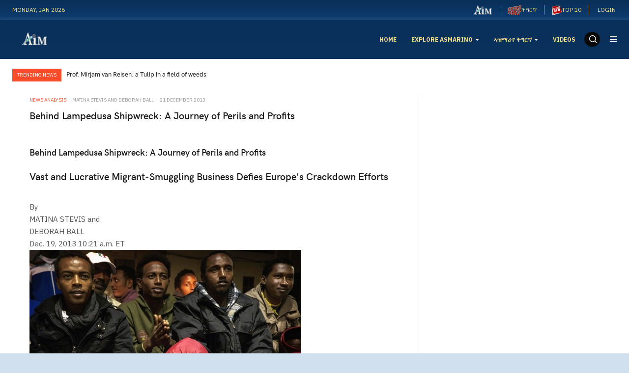

--- FILE ---
content_type: text/html; charset=utf-8
request_url: https://asmarino.com/news-analysis/1983-behind-lampedusa-shipwreck-a-journey-of-perils-and-profits-wsj
body_size: 13539
content:

<!DOCTYPE html>
<html lang="en-gb" dir="ltr" class='com_content view-article itemid-208 j31 mm-hover'>
<head>
<meta name="google-site-verification" content="YfJRT7sP3UObUvY5jEESCMSbDPFHNOfrUAdfwUUJQE8" />
	<base href="https://asmarino.com/news-analysis/1983-behind-lampedusa-shipwreck-a-journey-of-perils-and-profits-wsj" />
	<meta http-equiv="content-type" content="text/html; charset=utf-8" />
	<meta name="description" content="

&quot;I had friends, close friends, people I'd traveled with from Eritrea, who drowned when I survived,&quot; he said.

Mr. Yohannes's journey and the Lampedusa shipwreck are emblematic of the perils and profits of a people-smuggling operation stretching across Africa and beyond to Europe. It is an expanding route in the global, $6 billion migrant-smuggling business that is becoming better organized by black marketers, and more lucrative, experts say. The low risks and high profits have left smugglers undeterred by crackdown attempts.


A coast guard vessel patrols the Mediterranean. Massimo Berruti/AgenceVU for the for The Wall Street Journal

On Friday, EU leaders are expected to sign off on a number of new proposals—including beefing up patrols of the Mediterranean and revisiting the idea of allowing refugees to apply for asylum from abroad—in a fresh bid to tackle the problem." />
	<meta name="generator" content="Joomla! - Open Source Content Management" />
	<title>Behind Lampedusa Shipwreck: A Journey of Perils and Profits</title>
	<link href="/templates/ja_good/favicon.ico" rel="shortcut icon" type="image/vnd.microsoft.icon" />
	<link href="https://asmarino.com/component/search/?Itemid=208&amp;catid=108&amp;id=1983&amp;format=opensearch" rel="search" title="Search [AIM] Asmarino Independent Media" type="application/opensearchdescription+xml" />
	<link href="/t3-assets/css/css-7f397-43242.css" rel="stylesheet" type="text/css" media="all" />
	<link href="/t3-assets/css/css-c7f3e-79716.css" rel="stylesheet" type="text/css" media="all" />
	<link href="/t3-assets/css/css-92c92-69694.css" rel="stylesheet" type="text/css" media="all" />
	<script type="application/json" class="joomla-script-options new">{"csrf.token":"f6b4e0d4e9c6166812c62fdb789b843f","system.paths":{"root":"","base":""}}</script>
	<script src="/t3-assets/js/js-80ae0-79716.js" type="text/javascript"></script>
	<script type="text/javascript">
jQuery(window).on('load',  function() {
				new JCaption('img.caption');
			});jQuery(function($){ initTooltips(); $("body").on("subform-row-add", initTooltips); function initTooltips (event, container) { container = container || document;$(container).find(".hasTooltip").tooltip({"html": true,"container": "body"});} });jQuery(function($) {
			 $('.hasTip').each(function() {
				var title = $(this).attr('title');
				if (title) {
					var parts = title.split('::', 2);
					var mtelement = document.id(this);
					mtelement.store('tip:title', parts[0]);
					mtelement.store('tip:text', parts[1]);
				}
			});
			var JTooltips = new Tips($('.hasTip').get(), {"maxTitleChars": 50,"fixed": false});
		});
	</script>
	<meta property='og:type' content='website'>
	<meta property='og:site_name' content='[AIM] Asmarino Independent Media'>
	<meta property='og:title' content='Behind Lampedusa Shipwreck: A Journey of Perils and Profits'>
	<meta property='og:description' content='

"I had friends, close friends, people I'd traveled with from Eritrea, who drowned when I survived," he said.

Mr. Yohannes's journey and the Lampedusa shipwreck are emblematic of the perils and p...'>
	<meta property='og:url' content='https://asmarino.com/news-analysis/1983-behind-lampedusa-shipwreck-a-journey-of-perils-and-profits-wsj'>
	<meta name='twitter:card' content='summary'>
	<meta name='twitter:site' content='@asmarinoen'>
	<meta name='twitter:title' content='Behind Lampedusa Shipwreck: A Journey of Perils and Profits'>
	<meta name='twitter:description' content='

"I had friends, close friends, people I'd traveled with from Eritrea, who drowned when I survived," he said.

Mr. Yohannes's journey and the Lampedusa shipwreck are emblematic of the perils and p...'>
	<meta name='twitter:url' content='https://asmarino.com/news-analysis/1983-behind-lampedusa-shipwreck-a-journey-of-perils-and-profits-wsj'>
	<meta property='og:image' content='https://asmarino.com/images/WO-AQ693_TRAFFI_G_20131219191121.jpg'>
	<meta name='twitter:image' content='https://asmarino.com/images/WO-AQ693_TRAFFI_G_20131219191121.jpg'>

	
<!-- META FOR IOS & HANDHELD -->
	<meta name="viewport" content="width=device-width, initial-scale=1.0, maximum-scale=1.0, user-scalable=no"/>
	<style type="text/stylesheet">
		@-webkit-viewport   { width: device-width; }
		@-moz-viewport      { width: device-width; }
		@-ms-viewport       { width: device-width; }
		@-o-viewport        { width: device-width; }
		@viewport           { width: device-width; }
	</style>
	<script type="text/javascript">
		//<![CDATA[
		if (navigator.userAgent.match(/IEMobile\/10\.0/)) {
			var msViewportStyle = document.createElement("style");
			msViewportStyle.appendChild(
				document.createTextNode("@-ms-viewport{width:auto!important}")
			);
			document.getElementsByTagName("head")[0].appendChild(msViewportStyle);
		}
		//]]>
	</script>
<meta name="HandheldFriendly" content="true"/>
<meta name="apple-mobile-web-app-capable" content="YES"/>
<!-- //META FOR IOS & HANDHELD -->




<!-- Le HTML5 shim and media query for IE8 support -->
<!--[if lt IE 9]>
<script src="//cdnjs.cloudflare.com/ajax/libs/html5shiv/3.7.3/html5shiv.min.js"></script>
<script type="text/javascript" src="/plugins/system/t3/base-bs3/js/respond.min.js"></script>
<![endif]-->

<!-- You can add Google Analytics here or use T3 Injection feature -->
<!-- You can add Google Analytics here-->
<script>
  (function(i,s,o,g,r,a,m){i['GoogleAnalyticsObject']=r;i[r]=i[r]||function(){
  (i[r].q=i[r].q||[]).push(arguments)},i[r].l=1*new Date();a=s.createElement(o),
  m=s.getElementsByTagName(o)[0];a.async=1;a.src=g;m.parentNode.insertBefore(a,m)
  })(window,document,'script','//www.google-analytics.com/analytics.js','ga');

  ga('create', 'UA-8702793-2', 'auto');
  ga('send', 'pageview');

</script>
<script type="text/javascript">
window.google_analytics_uacct = "UA-8702793-2";
</script>
<script async src="//pagead2.googlesyndication.com/pagead/js/adsbygoogle.js"></script>
<script>
  (adsbygoogle = window.adsbygoogle || []).push({
    google_ad_client: "ca-pub-0403753945772191",
    enable_page_level_ads: true
  });
</script>

</head>

<body>

<div class="t3-wrapper"> <!-- Need this wrapper for off-canvas menu. Remove if you don't use of-canvas -->
	
	 
<!-- TOPBAR -->
<div class="t3-topbar clearfix">
  <div class="container">
        <div class="topbar-left pull-left  hidden-xs">
      
<div class="time-now">
  Monday, Jan 2026</div>
    </div>
    
        <div class="topbar-right pull-right ">
      <ul class="nav nav-pills nav-stacked menu nav-pills">
<li class="item-221"><a href="/en-home" class=""><img src="/images/logo/ai-en-menu.png" alt="Asmarino English Pages" /></a></li><li class="item-222"><a href="/ti-home" class=""><img src="/images/logo/ai-tig-menu.png" alt="ትግርኛ" /><span class="image-title">ትግርኛ</span></a></li><li class="item-248"><a href="/eng/top-10" class=""><img src="/images/icon/new.png" alt="TOP 10" /><span class="image-title">TOP 10</span> </a></li></ul>
<div class="ja-login-wrap">
	<ul class="ja-login">
						<li>
					<a class="login-switch" href="/component/users/?view=login&amp;Itemid=192" onclick="showBox('ja-user-login','mod_login_username',this, window.event || event);return false;" title="Login">
						<span class="visible-xs visible-sm"><i class="fa fa-lock" aria-hidden="true"></i></span>
						<span class="hidden-xs hidden-sm">Login</span>
					</a>

					<!--LOFIN FORM content-->
					<div id="ja-user-login">
												<form action="/news-analysis" method="post" name="form-login" id="login-form" >
							<div class="pretext">
															</div>
							<fieldset class="userdata">
								<div id="form-login-username" class="form-group">
									<label for="modlgn-username">Username</label>
									<input id="modlgn-username" type="text" name="username" class="inputbox"  size="18" />
								</div>
								<div id="form-login-password" class="form-group">
									<label for="modlgn-passwd">Password</label>
									<input id="modlgn-passwd" type="password" name="password" class="inputbox" size="18"  />
								</div>
																							<div id="form-login-remember">
									<label for="modlgn-remember">Remember Me</label>
									<input id="modlgn-remember" type="checkbox" name="remember" class="inputbox" value="yes"/>
								</div>
														<input type="submit" name="Submit" class="button btn btn-primary" value="Login" />
							<input type="hidden" name="option" value="com_users" />
							<input type="hidden" name="task" value="user.login" />
							<input type="hidden" name="return" value="aHR0cHM6Ly9hc21hcmluby5jb20vbmV3cy1hbmFseXNpcy8xOTgzLWJlaGluZC1sYW1wZWR1c2Etc2hpcHdyZWNrLWEtam91cm5leS1vZi1wZXJpbHMtYW5kLXByb2ZpdHMtd3Nq" />
							<input type="hidden" name="f6b4e0d4e9c6166812c62fdb789b843f" value="1" />						</fieldset>
						<ul>
							<li>
								<a href="/component/users/?view=reset&amp;Itemid=192">
									Forgot your password ?</a>
								</li>
								<li>
									<a href="/component/users/?view=remind&amp;Itemid=192">
										Forgot your username ?</a>
									</li>
																		</ul>
																	</form>
							</div>

						</li>
												<!--LOFIN FORM content-->
									</ul>
			</div>
      
    </div>
      </div>
</div>
<!-- TOPBAR -->


  
<!-- HEADER -->
<header id="t3-header" class="t3-header">
	<div class="container">
		<div class="row">

			<!-- LOGO -->
			<div class="col-xs-6 col-sm-2 logo">
				<div class="logo-image">
					<a href="https://asmarino.com/" title="[AIM] Asmarino Independent Media">
													<img class="logo-img" src="/images/logo/ailogo.png" alt="[AIM] Asmarino Independent Media" />
																		<span>[AIM] Asmarino Independent Media</span>
					</a>
					<small class="site-slogan"></small>
				</div>
			</div>
			<!-- //LOGO -->

			<div class="col-xs-12 col-sm-10 text-right">
				<!-- MAIN NAVIGATION -->
				<nav id="t3-mainnav" class="wrap navbar navbar-default t3-mainnav navbar-collapse-fixed-top">
					<div class="container-inner">
						<div class="t3-navbar navbar-collapse collapse">
							<div  class="t3-megamenu"  data-responsive="true">
<ul itemscope itemtype="http://www.schema.org/SiteNavigationElement" class="nav navbar-nav level0">
<li itemprop='name'  data-id="192" data-level="1">
<a itemprop='url' class=""  href="/"   data-target="#">Home </a>

</li>
<li itemprop='name' class="dropdown mega" data-id="218" data-level="1">
<a itemprop='url' class=" dropdown-toggle"  href="/eng"   data-target="#" data-toggle="dropdown">EXPLORE ASMARINO <em class="caret"></em></a>

<div class="nav-child dropdown-menu mega-dropdown-menu"  ><div class="mega-dropdown-inner">
<div class="row">
<div class="col-xs-12 mega-col-nav" data-width="12"><div class="mega-inner">
<ul itemscope itemtype="http://www.schema.org/SiteNavigationElement" class="mega-nav level1">
<li itemprop='name'  data-id="246" data-level="2">
<a itemprop='url' class=""  href="/eng/top-10"   data-target="#">Top 10 </a>

</li>
<li itemprop='name'  data-id="219" data-level="2">
<a itemprop='url' class=""  href="/articles"   data-target="#">Article</a>

</li>
<li itemprop='name'  data-id="223" data-level="2">
<a itemprop='url' class=""  href="/news"   data-target="#">News</a>

</li>
<li itemprop='name' class="active" data-id="225" data-level="2">
<a itemprop='url' class=""  href="/news-analysis"   data-target="#">News Analysis</a>

</li>
<li itemprop='name'  data-id="234" data-level="2">
<a itemprop='url' class=""  href="/alewuna-alewana"   data-target="#">Alewuna / Alewana (ኣለውና/ኣለዋና!)</a>

</li>
<li itemprop='name'  data-id="226" data-level="2">
<a itemprop='url' class=""  href="/report"   data-target="#">Report</a>

</li>
<li itemprop='name'  data-id="227" data-level="2">
<a itemprop='url' class=""  href="/interviews"   data-target="#">Interviews</a>

</li>
<li itemprop='name'  data-id="228" data-level="2">
<a itemprop='url' class=""  href="/eyewitness-account"   data-target="#">Eyewitness Account</a>

</li>
<li itemprop='name'  data-id="229" data-level="2">
<a itemprop='url' class=""  href="/writers-corner"   data-target="#">Writers Corner</a>

</li>
<li itemprop='name'  data-id="230" data-level="2">
<a itemprop='url' class=""  href="/press-releases"   data-target="#">Press Releases</a>

</li>
<li itemprop='name'  data-id="231" data-level="2">
<a itemprop='url' class=""  href="/editorial"   data-target="#">Editorial</a>

</li>
<li itemprop='name'  data-id="224" data-level="2">
<a itemprop='url' class=""  href="/ai-commentary"   data-target="#">AI Commentary</a>

</li>
</ul>
</div></div>
</div>
</div></div>
</li>
<li itemprop='name' class="dropdown mega" data-id="220" data-level="1">
<a itemprop='url' class=" dropdown-toggle"  href="/tig"   data-target="#" data-toggle="dropdown">ኣዝማሪኖ ትግርኛ <em class="caret"></em></a>

<div class="nav-child dropdown-menu mega-dropdown-menu"  ><div class="mega-dropdown-inner">
<div class="row">
<div class="col-xs-12 mega-col-nav" data-width="12"><div class="mega-inner">
<ul itemscope itemtype="http://www.schema.org/SiteNavigationElement" class="mega-nav level1">
<li itemprop='name'  data-id="235" data-level="2">
<a itemprop='url' class=""  href="/tig/articles"   data-target="#">ጽሑፋት/ርእይቶ </a>

</li>
<li itemprop='name'  data-id="236" data-level="2">
<a itemprop='url' class=""  href="/tig/waza"   data-target="#">ዋዛ </a>

</li>
<li itemprop='name'  data-id="237" data-level="2">
<a itemprop='url' class=""  href="/tig/zena"   data-target="#">ዜና </a>

</li>
<li itemprop='name'  data-id="238" data-level="2">
<a itemprop='url' class=""  href="/tig/news-from-eritrea"   data-target="#">ድሃይ ካብ ኤርትራ </a>

</li>
<li itemprop='name'  data-id="239" data-level="2">
<a itemprop='url' class=""  href="/tig/awyat"   data-target="#">ስማዒ ዝሰኣነ ኣውያት </a>

</li>
<li itemprop='name'  data-id="240" data-level="2">
<a itemprop='url' class=""  href="/tig/gazetawi-meglesi"   data-target="#">ጋዜጣዊ መግለጺ </a>

</li>
<li itemprop='name'  data-id="242" data-level="2">
<a itemprop='url' class=""  href="/tig/docs"   data-target="#">ሰነዳት </a>

</li>
<li itemprop='name'  data-id="243" data-level="2">
<a itemprop='url' class=""  href="/tig/doc-archive"   data-target="#">ቆፎ ሰነዳት </a>

</li>
<li itemprop='name'  data-id="244" data-level="2">
<a itemprop='url' class=""  href="/tig/obituary"   data-target="#">መርድእ </a>

</li>
</ul>
</div></div>
</div>
</div></div>
</li>
<li itemprop='name'  data-id="182" data-level="1">
<a itemprop='url' class=""  href="/videos-list"   data-target="#">Videos </a>

</li>
</ul>
</div>

						</div>

						<div class="navbar-right-wrap">
												    <div class="nav-search pull-right ">
					      <div class="search">
	<form action="/news-analysis" method="post" class="form-inline form-search">
		<label for="mod-search-searchword" class="element-invisible">Search ...</label> <input name="searchword" id="mod-search-searchword" aria-label="search" maxlength="200"  class="form-control search-query" type="search" placeholder="Search ..." />		<input type="hidden" name="task" value="search" />
		<input type="hidden" name="option" value="com_search" />
		<input type="hidden" name="Itemid" value="208" />
	</form>
</div>

					    </div>
					    
							<!-- Brand and toggle get grouped for better mobile display -->
							<div class="navbar-header">
							
																										<button type="button" class="navbar-toggle" data-toggle="collapse" data-target=".t3-navbar-collapse">
										<i class="fa fa-bars"></i>
									</button>
								
																	
<button class="btn btn-primary off-canvas-toggle " type="button" data-pos="right" data-nav="#t3-off-canvas" data-effect="off-canvas-effect-3">
  <span class="bar-first"><span class="hidden">bar</span></span>
  <span class="bar-mid"><span class="hidden">bar</span></span>
  <span class="bar-last"><span class="hidden">bar</span></span>
</button>

<!-- OFF-CANVAS SIDEBAR -->
<div id="t3-off-canvas" class="t3-off-canvas ">

  <div class="t3-off-canvas-header">
    <h2 class="t3-off-canvas-header-title">Sidebar</h2>
    <button type="button" class="close" data-dismiss="modal" aria-hidden="true">&times;</button>
  </div>

  <div class="t3-off-canvas-body">
    <div class="t3-module module " id="Mod173"><div class="module-inner"><div class="module-ct"><ul class="nav nav-pills nav-stacked menu">
<li class="item-221"><a href="/en-home" class=""><img src="/images/logo/ai-en-menu.png" alt="Asmarino English Pages" /></a></li><li class="item-222"><a href="/ti-home" class=""><img src="/images/logo/ai-tig-menu.png" alt="ትግርኛ" /><span class="image-title">ትግርኛ</span></a></li><li class="item-248"><a href="/eng/top-10" class=""><img src="/images/icon/new.png" alt="TOP 10" /><span class="image-title">TOP 10</span> </a></li></ul>
</div></div></div><div class="t3-module module " id="Mod174"><div class="module-inner"><div class="module-ct"><ul class="nav nav-pills nav-stacked menu">
<li class="item-192 default"><a href="/" class="">Home</a></li><li class="item-218 deeper dropdown parent"><a href="/eng" class=" dropdown-toggle" data-toggle="dropdown">EXPLORE ASMARINO<em class="caret"></em></a><ul class="dropdown-menu"><li class="item-246"><a href="/eng/top-10" class="">Top 10</a></li><li class="item-219"><a href="/articles" class="">Article </a></li><li class="item-223"><a href="/news" class="">News </a></li><li class="item-225 current active"><a href="/news-analysis" class="">News Analysis </a></li><li class="item-234"><a href="/alewuna-alewana" class="">Alewuna / Alewana (ኣለውና/ኣለዋና!) </a></li><li class="item-226"><a href="/report" class="">Report </a></li><li class="item-227"><a href="/interviews" class="">Interviews </a></li><li class="item-228"><a href="/eyewitness-account" class="">Eyewitness Account </a></li><li class="item-229"><a href="/writers-corner" class="">Writers Corner </a></li><li class="item-230"><a href="/press-releases" class="">Press Releases </a></li><li class="item-231"><a href="/editorial" class="">Editorial </a></li><li class="item-224"><a href="/ai-commentary" class="">AI Commentary </a></li></ul></li><li class="item-220 deeper dropdown parent"><a href="/tig" class=" dropdown-toggle" data-toggle="dropdown">ኣዝማሪኖ ትግርኛ<em class="caret"></em></a><ul class="dropdown-menu"><li class="item-235"><a href="/tig/articles" class="">ጽሑፋት/ርእይቶ</a></li><li class="item-236"><a href="/tig/waza" class="">ዋዛ</a></li><li class="item-237"><a href="/tig/zena" class="">ዜና</a></li><li class="item-238"><a href="/tig/news-from-eritrea" class="">ድሃይ ካብ ኤርትራ</a></li><li class="item-239"><a href="/tig/awyat" class="">ስማዒ ዝሰኣነ ኣውያት</a></li><li class="item-240"><a href="/tig/gazetawi-meglesi" class="">ጋዜጣዊ መግለጺ</a></li><li class="item-242"><a href="/tig/docs" class="">ሰነዳት</a></li><li class="item-243"><a href="/tig/doc-archive" class="">ቆፎ ሰነዳት</a></li><li class="item-244"><a href="/tig/obituary" class="">መርድእ</a></li></ul></li><li class="item-182"><a href="/videos-list" class="">Videos</a></li></ul>
</div></div></div>
  </div>

</div>
<!-- //OFF-CANVAS SIDEBAR -->

								
							</div>

															<div class="t3-navbar-collapse navbar-collapse collapse"></div>
													</div>
					</div>
				</nav>
				<!-- //MAIN NAVIGATION -->
			</div>

		</div>
	</div>
</header>
<!-- //HEADER -->




  
<!-- SLIDESHOW -->
<!-- SLIDESHOW -->


  
<!-- MAST BOTTOM -->
<section class="t3-mast t3-mast-top wrap clearfix">
  <div class="container container-lg">
    

<div class="slide-layout slide-3 clearfix ">
	<div class="label-slide">
		Trending News	</div>
	<div class="owl-carousel owl-theme">
					<div class="slide-article slice-small item">
				<div class="article-content">
					<div class="top-info">
													<h4 class="mod-articles-category-title "><a href="/articles/5287-prof-mirjam-van-reisen-a-tulip-in-a-field-of-weeds">Prof.  Mirjam van Reisen:  a Tulip in a field of weeds</a></h4>
						
											</div>

					<div class="bottom-info">
						
						
						
											</div>
				</div>
			</div>
					<div class="slide-article slice-small item">
				<div class="article-content">
					<div class="top-info">
													<h4 class="mod-articles-category-title "><a href="/articles/5286-bisrat-fissehatsion-my-sister-s-dreams-are-still-alive">Bisrat Fissehatsion: “My Sister’s Dreams are Still Alive”</a></h4>
						
											</div>

					<div class="bottom-info">
						
						
						
											</div>
				</div>
			</div>
					<div class="slide-article slice-small item">
				<div class="article-content">
					<div class="top-info">
													<h4 class="mod-articles-category-title "><a href="/report/5285-the-story-of-cesarino-and-his-big-dreams-for-eritrea">The Story of Cesarino and his Big Dreams for Eritrea</a></h4>
						
											</div>

					<div class="bottom-info">
						
						
						
											</div>
				</div>
			</div>
					<div class="slide-article slice-small item">
				<div class="article-content">
					<div class="top-info">
													<h4 class="mod-articles-category-title "><a href="/alewana/5284-amal-saleh-a-journalist-who-left-everything-behind-and-headed-into-exile">Amal Saleh: A Journalist Who Left Everything Behind and Headed Into Exile</a></h4>
						
											</div>

					<div class="bottom-info">
						
						
						
											</div>
				</div>
			</div>
					<div class="slide-article slice-small item">
				<div class="article-content">
					<div class="top-info">
													<h4 class="mod-articles-category-title "><a href="/ai-commentary/5283-pm-abiy-ahmed-of-ethiopia-the-deceitful-peace-prize-winner">PM Abiy Ahmed of Ethiopia: The Deceitful Peace Prize Winner</a></h4>
						
											</div>

					<div class="bottom-info">
						
						
						
											</div>
				</div>
			</div>
					<div class="slide-article slice-small item">
				<div class="article-content">
					<div class="top-info">
													<h4 class="mod-articles-category-title "><a href="/news/5282-ethiopia-s-pm-abiy-admits-eritrean-forces-are-in-tigray">Ethiopia's PM Abiy admits Eritrean forces are in Tigray</a></h4>
						
											</div>

					<div class="bottom-info">
						
						
						
											</div>
				</div>
			</div>
					<div class="slide-article slice-small item">
				<div class="article-content">
					<div class="top-info">
													<h4 class="mod-articles-category-title "><a href="/ai-commentary/5281-eritrean-troops-in-tigrai-shame-on-you">Eritrean Troops in Tigrai: Shame on you!</a></h4>
						
											</div>

					<div class="bottom-info">
						
						
						
											</div>
				</div>
			</div>
					<div class="slide-article slice-small item">
				<div class="article-content">
					<div class="top-info">
													<h4 class="mod-articles-category-title "><a href="/writers-corner/poems/5280-2021-03-16-17-09-38">Eritrea: ኣንታ፡ እዛ ኤርትራ ዝብልዋ</a></h4>
						
											</div>

					<div class="bottom-info">
						
						
						
											</div>
				</div>
			</div>
					<div class="slide-article slice-small item">
				<div class="article-content">
					<div class="top-info">
													<h4 class="mod-articles-category-title "><a href="/news/5279-ethiopian-army-jails-bbc-reporter-in-mekele">Ethiopian Army jails BBC reporter in Mekele</a></h4>
						
											</div>

					<div class="bottom-info">
						
						
						
											</div>
				</div>
			</div>
					<div class="slide-article slice-small item">
				<div class="article-content">
					<div class="top-info">
													<h4 class="mod-articles-category-title "><a href="/obituaries/5278-19-2021">ሓርበኛ ተጋዳላይ ኣድሓኖም ገብረማርያም - ዕለተ መስዋእቲ፡ ለካቲት 19 2021</a></h4>
						
											</div>

					<div class="bottom-info">
						
						
						
											</div>
				</div>
			</div>
			</div>
</div>

<script>
// Carousel - Articles Slide
jQuery(document).ready(function($) {
	$('.slide-3 .owl-carousel').owlCarousel({
		items: 1,
    loop: true,
    autoplay: true,
    animateOut: 'fadeOut',
    margin: 0,
    nav: false,
    dots: false
	})
});
</script>
  </div>
</section>
<!-- MAST BOTTOM -->


  


  
<!-- SECTION TOP -->
<!-- SECTION TOP -->


  
<!-- SECTION TOP -->
<!-- SECTION TOP -->


  
<div id="t3-mainbody" class="container container-large t3-mainbody">
	<div class="row row-flex row-large">

		<!-- MAIN CONTENT -->
		<div id="t3-content" class="t3-content col-xs-12 col-sm-8 col-md-8">
									
<!-- Page header -->
<!-- // Page header -->

<div class="item-page">
	
	<!-- Article -->
	<article itemscope itemtype="http://schema.org/Article">
	  <meta itemscope itemprop="mainEntityOfPage"  itemType="https://schema.org/WebPage" itemid="https://google.com/article"/>
		<meta itemprop="inLanguage" content="en-GB" />

		  	
		<!-- Aside -->
				<aside class="article-aside clearfix">
				
							<dl class="article-info  muted">
		<dt class="article-info-term">
						Details		</dt>


		
			
										<dd class="category-name hasTooltip" title="Category: ">
				<i class="fa fa-folder-open"></i>
									<a href="/news-analysis" ><span itemprop="genre">News Analysis</span></a>							</dd>			
		
									
<dd class="createdby hasTooltip" itemprop="author" title="Written by ">
	<i class="fa fa-user"></i>
			<span itemprop="name">MATINA STEVIS and DEBORAH BALL</span>
	  <span style="display: none;" itemprop="publisher" itemscope itemtype="https://schema.org/Organization">
  <span itemprop="logo" itemscope itemtype="https://schema.org/ImageObject">
    <img src="https://asmarino.com//templates/ja_good/images/logo.png" alt="logo" itemprop="url" />
    <meta itemprop="width" content="auto" />
    <meta itemprop="height" content="auto" />
  </span>
  <meta itemprop="name" content="MATINA STEVIS and DEBORAH BALL"/>
  </span>
</dd>
			
										<dd class="published hasTooltip" title="Published: ">
				<i class="fa fa-calendar"></i>
				<time datetime="2013-12-21T05:31:53+00:00" itemprop="datePublished">
					21 December 2013          <meta  itemprop="datePublished" content="2013-12-21T05:31:53+00:00" />
          <meta  itemprop="dateModified" content="2013-12-21T05:31:53+00:00" />
				</time>
			</dd>
			
			
			
						</dl>

		</aside>
				<!-- // Aside -->

					
<header class="article-header clearfix">
	<h1 class="article-title" itemprop="headline">
					<a href="/news-analysis/1983-behind-lampedusa-shipwreck-a-journey-of-perils-and-profits-wsj" itemprop="url" title="Behind Lampedusa Shipwreck: A Journey of Perils and Profits">
				Behind Lampedusa Shipwreck: A Journey of Perils and Profits</a>
			</h1>

			</header>
				
				
		
		<!-- Item tags -->
									<!-- // Item tags -->

				
							
		
		
							
									
			
			<section class="article-content clearfix" itemprop="articleBody">
				<section>
			<header>
				<div data-module-id="[object Object]" data-module-name="resp.module.article.ArticleColumnist">
					<hgroup>
						<div>
							<h2 itemprop="headline">
								Behind Lampedusa Shipwreck: A Journey of Perils and Profits</h2>
							<h3>
								Vast and Lucrative Migrant-Smuggling Business Defies Europe&#39;s Crackdown Efforts</h3>
						</div>
					</hgroup>
				</div>
			</header>
		</section>
		<section>
			<div style="margin-left:0px !important;">
				<div>
					&nbsp;</div>
				<div data-module-id="[object Object]" data-module-name="resp.module.article.BylineAuthorConnect">
					<div>
						By&nbsp;
						<div>
							<span itemprop="author" rel="author">MATINA STEVIS</span>&nbsp;and&nbsp;</div>
						<div>
							<span itemprop="author" rel="author">DEBORAH BALL</span></div>
					</div>
				</div>
				<div data-module-id="[object Object]" data-module-name="resp.module.article.articleBody">
					<div style="clear:both;">
						Dec. 19, 2013 10:21 a.m. ET</div>
					<article id="articleBody" itemprop="articleBody" style="clear:left;">
						<div style="margin-left:auto;clear:both;">
							<div>
								<div>
									<div>
										<div>
											<img height="369" src="http://s.wsj.net/public/resources/images/WO-AQ693_TRAFFI_G_20131219191121.jpg" style="border:0px;vertical-align:baseline;width:553px;height:auto;" width="553" /></div>
										<p>
											Migrants on the island watch Eritrean movies provided by a local shopkeeper.&nbsp;Massimo Berruti/AgenceVU for the for The Wall Street Journal</p>
									</div>
								</div>
							</div>
						</div>
						<p>
							LAMPEDUSA, Italy&mdash; Mussie Yohannes had been treading water for four hours among the floating corpses of fellow migrants when a fisherman pulled him from the sea on the morning of Oct. 3.</p>
						<p>
							The 26-year-old Eritrean had just become the last person rescued from a shipwreck that claimed 367 lives, some of them children, off this tiny Italian island.</p>
						<p>
							Mr. Yohannes&#39;s harrowing journey began months before. He fled his native land and put himself in the hands of a well-oiled smuggling machine that the&nbsp;<a data-ls-seen="1" href="http://topics.wsj.com/organization/E/EU/4624?lc=int_mb_1001">European Union</a>&nbsp;estimates has ferried more than 37,000 people this year from the Horn of Africa and Syria, through the Sahara, and finally across the Mediterranean in rickety boats&mdash;often to Lampedusa.</p>
						<div style="clear:left;">
							<div>
								<div>
									<h4>
										The Crossing</h4>
									<p style="clear:left;">
										<a data-ls-seen="1" href="http://graphics.wsj.com/the-crossing/" target="_new">Click to view interactive.</a></p>
									<iframe frameborder="0" height="174" scrolling="no" src="http://graphicsweb.wsj.com/documents/image_fader/?slug=lampe_fader_D" width="262"></iframe></div>
							</div>
						</div>
						<p>
							Along the way, he said he witnessed brutal beatings, torture and rapes of migrants at the hands of their smugglers aiming to squeeze ransom payments from families back home. Such trauma drew him close to fellow travelers.</p>
						<p>
							&quot;I had friends, close friends, people I&#39;d traveled with from Eritrea, who drowned when I survived,&quot; he said.</p>
						<p>
							Mr. Yohannes&#39;s journey and the Lampedusa shipwreck are emblematic of the perils and profits of a people-smuggling operation stretching across Africa and beyond to Europe. It is an expanding route in the global, $6 billion migrant-smuggling business that is becoming better organized by black marketers, and more lucrative, experts say. The low risks and high profits have left smugglers undeterred by crackdown attempts.</p>
						<div style="clear:left;">
							<div>
								<div>
									<div>
										<div>
											<img height="174" src="http://s.wsj.net/public/resources/images/WO-AQ694_TRAFFI_D_20131219191207.jpg" style="border:0px;vertical-align:baseline;" width="262" /></div>
										<p>
											A coast guard vessel patrols the Mediterranean.Massimo Berruti/AgenceVU for the for The Wall Street Journal</p>
									</div>
								</div>
							</div>
						</div>
						<p>
							On Friday, EU leaders are expected to sign off on a number of new proposals&mdash;including beefing up patrols of the Mediterranean and revisiting the idea of allowing refugees to apply for asylum from abroad&mdash;in a fresh bid to tackle the problem.</p>
						<p>
							The tale behind the Lampedusa tragedy reflects the enormous difficulty in stopping migrant-smuggling.</p>
						<p>
							Before the Arab Spring, North African leaders such as Moammar Gadhafi kept a lid on the smuggling in exchange for billions in aid from Italy and other European countries. He famously demanded &euro;5 billion ($6.88 billion) in EU aid in 2010 to stop a tide of African migrants who &quot;threaten to turn Europe black.&quot; Brussels gave him some of it, and the Libyan dictator duly sealed off his country&#39;s ports to migrant-smuggling boats leaving for Europe.</p>
						<p>
							Mr. Gadhafi&#39;s fall and the emergence of lawless militias in Libya reopened the passage and laid fertile ground for the criminal bands running the smuggling rings. Meanwhile, brutal army-drafting practices in Eritrea, the rise of al Qaeda-linked terrorist group al-Shabaab in Somalia, and Syria&#39;s relentless war are pushing ever more refugees to Europe.</p>
						<p>
							Three times as many migrants have made the dangerous journey as in 2012, says EU border agency Frontex. At least 190,000 migrants arrived in Lampedusa alone between 2001 and 2011, according to the Office of the United Nations High Commissioner for Refugees.Human-rights groups estimate as many as 10% of all boats departing from Libya are lost at sea.</p>
						<p>
							The demand for migrant-smuggling services is so high that at key transit points, such as Agadez in Niger, scores of travel agents provide information about smugglers, while smugglers openly advertise their services in some African refugee camps, according to a new report that Altai Consulting, a firm specializing in migration and security research, conducted for the U.N.</p>
						<p>
							Tribesmen in the Sahara sometimes kidnap migrants, claim ransom from their families abroad, and release them back onto the illegal-migration route once they have received payment, according to the U.N. report and other surveys by migrants-rights groups and judicial authorities.</p>
						<p>
							&quot;The smugglers see the migrants as commodities,&quot; says Christopher Horwood, the Nairobi-based coordinator for the Danish Refugee Council&#39;s Horn of Africa unit. &quot;They are traded at each stage of the chain.&quot;</p>
						<p>
							The experience of Mr. Yohannes, who fled Eritrea to avoid a forced military draft, is typical. His first stop was the Sudanese capital, Khartoum, a hub for migrants looking to get to Europe. At $20,000, a fake&nbsp;<a data-ls-seen="1" href="http://topics.wsj.com/organization/E/EU/4624?lc=int_mb_1001">European Union</a>&nbsp;visa was out of reach. So he scraped together $5,000 to buy a riskier overland journey and passage to Lampedusa from migrant-smugglers advertising their services on the streets.</p>
						<p>
							The fee got him a ride on a smuggler&#39;s pickup truck through the Sahara and to the Libyan capital, Tripoli, where he hid for weeks with hundreds of others at a camp, waiting for the day of his sea crossing to Lampedusa.</p>
						<p>
							There, the smugglers used cattle prods to administer electric shocks to migrants, forcing them to contact relatives at home to pay ransom. All 20 women in Mr. Yohannes&#39;s group were repeatedly raped, according to testimonies given to the Italian authorities. He said he wasn&#39;t beaten because he kept quiet, staying away from the camp&#39;s Libyan guards</p>
						<p>
							The smugglers then put Mr. Yohannes and about 500 others on a rickety boat in Misrata bound for Lampedusa. The group paid, in total, at least $1.6 million for its voyage from the Horn of Africa to get to Europe, according to to statements released to Italian authorities.</p>
						<p>
							The plight of the migrants doesn&#39;t end with their journey. Italian authorities are investigating an incident in which migrants in the Lampedusa reception center were stripped naked and sprayed with solution to prevent scabies, sparking a public outcry and criticism from the EU about the conditions migrants face at the Lampedusa camp.</p>
						<p>
							In early November, Italian magistrates arrested a Somali man believed to have helped organize the Oct. 3 passage. But they say they have little hope of going after bigger fish because they lack cooperation in Libya, Sudan or Eritrea. Despite copious information gathered on the smuggling rings in recent years, Italian authorities have managed to arrest just a handful of ringleaders.</p>
						<p>
							&quot;We try to move up the food chain and go to these countries for help based on the information we get here,&quot; said Francesco Messineo, the Palermo-based magistrate leading the investigation into the Lampedusa shipwreck. &quot;But we don&#39;t expect much.&quot;</p>
						<p>
							In an effort to slow the traffic, the EU is training border guards in Libya and signing agreements with Tunisia and Morocco to cooperate in controlling migration. On Friday, EU member-state leaders are expected to sign off on plans to deploy more military vessels to patrol the Mediterranean.For the first time in more than a decade, they will revisit the idea of allowing refugees to apply for asylum from abroad.Officials hope this will dissuade migrants from undertaking perilous journeys to Europe and will sap demand for migrant smugglers.</p>
						<p>
							Some officials say the lack of a stable Libyan government will blunt any efforts to bolster security. And human-rights organizations argue such moves will simply militarize the bloc&#39;s borders, keeping desperate people in need of international protection out. Instead, some advocate creating legal channels for migrants to come to Europe to work, even temporarily.</p>
						<p>
							&quot;It would transform the whole trade if it were legalized,&quot; says Mr. Horwood. &quot;Taking out some of the smugglers will be absolutely useless. You have so many young and unemployed people who will step into their shoes.&quot; The risks of the journey have done little to deter migrants. At least 1,000 more migrants have landed in Lampedusa since the October shipwreck, local authorities say.</p>
						<p>
							Mr. Yohannes says that after the boat capsized, he kept alive by treading water and waiting for help, rather than attempting to swim to shore. After being transferred from Lampedusa to an open refugee camp in Rome, he left Italy in early December for Germany, where he is seeking asylum.</p>
						<p>
							More migrants, he says, will certainly follow him. &quot;People will keep coming, no matter what happens,&quot; he says.</p>
						<p>
							&mdash;Giada Zampano and Ellen Jervell contributed to this article.</p>
						<p>
							Write to&nbsp;Matina Stevis at&nbsp;<span id="cloakfa6eca3a8a17aa640e6a574b46f4c3fe">This email address is being protected from spambots. You need JavaScript enabled to view it.</span><script type='text/javascript'>
				document.getElementById('cloakfa6eca3a8a17aa640e6a574b46f4c3fe').innerHTML = '';
				var prefix = '&#109;a' + 'i&#108;' + '&#116;o';
				var path = 'hr' + 'ef' + '=';
				var addyfa6eca3a8a17aa640e6a574b46f4c3fe = 'm&#97;t&#105;n&#97;.st&#101;v&#105;s' + '&#64;';
				addyfa6eca3a8a17aa640e6a574b46f4c3fe = addyfa6eca3a8a17aa640e6a574b46f4c3fe + 'wsj' + '&#46;' + 'c&#111;m';
				var addy_textfa6eca3a8a17aa640e6a574b46f4c3fe = 'm&#97;t&#105;n&#97;.st&#101;v&#105;s' + '&#64;' + 'wsj' + '&#46;' + 'c&#111;m';document.getElementById('cloakfa6eca3a8a17aa640e6a574b46f4c3fe').innerHTML += '<a data-ls-seen="1" ' + path + '\'' + prefix + ':' + addyfa6eca3a8a17aa640e6a574b46f4c3fe + '\' target="_new">'+addy_textfa6eca3a8a17aa640e6a574b46f4c3fe+'<\/a>';
		</script>&nbsp;and Deborah Ball at&nbsp;<span id="cloak7be7dc3fa7f70fb8a7afd93239d89c31">This email address is being protected from spambots. You need JavaScript enabled to view it.</span><script type='text/javascript'>
				document.getElementById('cloak7be7dc3fa7f70fb8a7afd93239d89c31').innerHTML = '';
				var prefix = '&#109;a' + 'i&#108;' + '&#116;o';
				var path = 'hr' + 'ef' + '=';
				var addy7be7dc3fa7f70fb8a7afd93239d89c31 = 'd&#101;b&#111;r&#97;h.b&#97;ll' + '&#64;';
				addy7be7dc3fa7f70fb8a7afd93239d89c31 = addy7be7dc3fa7f70fb8a7afd93239d89c31 + 'wsj' + '&#46;' + 'c&#111;m';
				var addy_text7be7dc3fa7f70fb8a7afd93239d89c31 = 'd&#101;b&#111;r&#97;h.b&#97;ll' + '&#64;' + 'wsj' + '&#46;' + 'c&#111;m';document.getElementById('cloak7be7dc3fa7f70fb8a7afd93239d89c31').innerHTML += '<a data-ls-seen="1" ' + path + '\'' + prefix + ':' + addy7be7dc3fa7f70fb8a7afd93239d89c31 + '\' target="_new">'+addy_text7be7dc3fa7f70fb8a7afd93239d89c31+'<\/a>';
		</script></p>
					</article>
				</div>
			</div>
		</section>
		<p>
			&nbsp;</p>			</section>

			<!-- Footer -->
						<!-- // Footer -->

			<hr class="divider-vertical" />
	<div class="pagenav-article container">
		<div class="row">
			<div class="col-sm-6">
				<div class="previous">

										<a class="hasTooltip btn btn-primary btn-lg btn-block" title="Lampedusa boat tragedy: a survivor's story" aria-label="Previous article: Lampedusa boat tragedy: a survivor's story" href="/news-analysis/2047-lampedusa-boat-tragedy-a-survivors-story" rel="prev">
					
						<span class="previous-inner">
							<span class="icon ion-md-arrow-back"></span> Previous						</span>
					</a>
				</div>
			</div>

			<div class="col-sm-6">
				<div class="next">
										<a class="hasTooltip btn btn-primary btn-lg btn-block" title="Ethiopia and Eritrea: Brothers at war no more" aria-label="Next article: Ethiopia and Eritrea: Brothers at war no more" href="/news-analysis/1970-ethiopia-and-eritrea-brothers-at-war-no-more6" rel="next">
					
					<span class="forward-inner">
						Next <span class="icon ion-md-arrow-forward"></span>
					</span>
					</a>
				</div>
			</div>
		</div>
	</div>

			
			
						
	</article>
	<!-- //Article -->

	
		</div>

		</div>
		<!-- //MAIN CONTENT -->

		<!-- SIDEBAR RIGHT -->
		<div class="t3-sidebar t3-sidebar-right col-xs-12 col-sm-4 col-md-4 ">
			<div class="t3-module module " id="Mod176"><div class="module-inner"><div class="module-ct">

<div class="custom"  >
	<p>
<script async="" src="https://pagead2.googlesyndication.com/pagead/js/adsbygoogle.js"></script>
</p>
<!-- 336x280 large -->
<p><ins class="adsbygoogle" style="display: inline-block; width: 336px; height: 280px;" data-ad-client="ca-pub-0403753945772191" data-language="en" data-ad-slot="8305018332"></ins></p>
<p>
<script>// <![CDATA[
(adsbygoogle = window.adsbygoogle || []).push({});
// ]]></script>
</p></div>
</div></div></div>
		</div>
		<!-- //SIDEBAR RIGHT -->

	</div>
</div> 



  
<!-- SECTION BOTTOM -->
<section class="t3-sections t3-sections-bot wrap clearfix">
	<div class="container">
  	<div class="t3-section module" id="Section184"><div class="section-inner"><div class="module-ct">

<div class="custom"  >
	<center><!-- AI Responsive -->
<p><ins class="adsbygoogle" style="display: block;" data-ad-client="ca-pub-0403753945772191" data-ad-slot="7615170730" data-language="en" data-ad-format="auto"></ins></p>
<script>// <![CDATA[
(adsbygoogle = window.adsbygoogle || []).push({});
// ]]></script>
</center></div>
</div></div></div>
  </div>
</section>
<!-- SECTION BOTTOM -->


  
<!-- SECTION BOTTOM -->
<!-- SECTION BOTTOM -->


  
<!-- MAST BOTTOM -->
<!-- MAST BOTTOM -->


  


  
<!-- BACK TOP TOP BUTTON -->
<div id="back-to-top" data-spy="affix" data-offset-top="200" class="back-to-top hidden-xs hidden-sm affix-top">
  <button class="btn btn-primary" title="Back to Top"><span class="fa fa-angle-up"></span></button>
</div>

<script type="text/javascript">
(function($) {
  // Back to top
  $('#back-to-top').on('click', function(){
    $("html, body").animate({scrollTop: 0}, 500);
    return false;
  });
})(jQuery);
</script>
<!-- BACK TO TOP BUTTON -->

<!-- FOOTER -->
<footer id="t3-footer" class="wrap t3-footer">

	<!-- MAST BOTTOM -->
		<!-- MAST BOTTOM -->


	
	<section class="t3-copyright">
		<div class="container">
			<div class="container-inner">
				<div class="row">
					<div class="col-md-12 copyright ">
						<div class="module">
	<small>Copyright &#169; 2026 [AIM] Asmarino Independent Media. All Rights Reserved.  
		</div>
					</div>
									</div>
			</div>
		</div>
	</section>

</footer>
<!-- //FOOTER -->

</div>
<!-- Go to www.addthis.com/dashboard to customize your tools --> <script type="text/javascript" src="//s7.addthis.com/js/300/addthis_widget.js#pubid=ra-57b1965a6c8cbf71"></script> 

<script>
window.onscroll = function() {myFunction()};

var navbar = document.getElementById("t3-header");
var sticky = navbar.offsetTop;

function myFunction() {
  if (window.pageYOffset >= sticky) {
    navbar.classList.add("sticky")
  } else {
    navbar.classList.remove("sticky");
  }
}
</script>
</body>

</html>

--- FILE ---
content_type: text/html; charset=utf-8
request_url: https://www.google.com/recaptcha/api2/aframe
body_size: 268
content:
<!DOCTYPE HTML><html><head><meta http-equiv="content-type" content="text/html; charset=UTF-8"></head><body><script nonce="LeSxUsDJn8bERQ39dVxFKg">/** Anti-fraud and anti-abuse applications only. See google.com/recaptcha */ try{var clients={'sodar':'https://pagead2.googlesyndication.com/pagead/sodar?'};window.addEventListener("message",function(a){try{if(a.source===window.parent){var b=JSON.parse(a.data);var c=clients[b['id']];if(c){var d=document.createElement('img');d.src=c+b['params']+'&rc='+(localStorage.getItem("rc::a")?sessionStorage.getItem("rc::b"):"");window.document.body.appendChild(d);sessionStorage.setItem("rc::e",parseInt(sessionStorage.getItem("rc::e")||0)+1);localStorage.setItem("rc::h",'1768827030356');}}}catch(b){}});window.parent.postMessage("_grecaptcha_ready", "*");}catch(b){}</script></body></html>